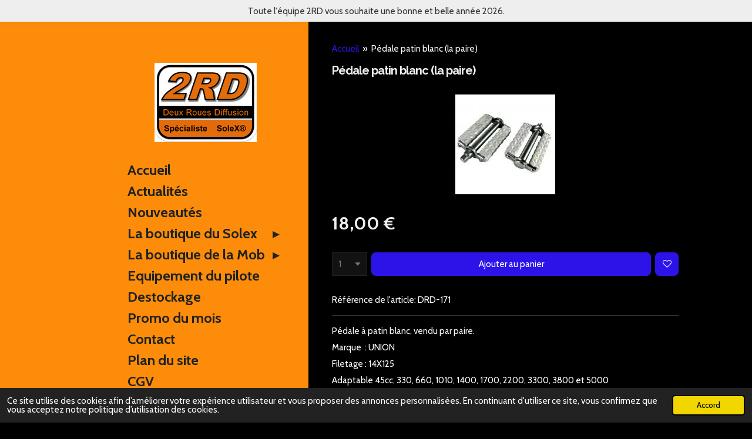

--- FILE ---
content_type: text/html; charset=UTF-8
request_url: https://www.deuxrouesdiffusion.fr/product/6901251/pedale-patin-blanc-la-paire
body_size: 13131
content:
<!DOCTYPE html>
<html lang="fr">
    <head>
        <meta http-equiv="Content-Type" content="text/html; charset=utf-8">
        <meta name="viewport" content="width=device-width, initial-scale=1.0, maximum-scale=5.0">
        <meta http-equiv="X-UA-Compatible" content="IE=edge">
        <link rel="canonical" href="https://www.deuxrouesdiffusion.fr/product/6901251/pedale-patin-blanc-la-paire">
        <link rel="sitemap" type="application/xml" href="https://www.deuxrouesdiffusion.fr/sitemap.xml">
        <meta property="og:title" content="Pédale patin blanc (la paire) | Deux-roues Diffusion (2RD)">
        <meta property="og:url" content="https://www.deuxrouesdiffusion.fr/product/6901251/pedale-patin-blanc-la-paire">
        <base href="https://www.deuxrouesdiffusion.fr/">
        <meta name="description" property="og:description" content="P&amp;eacute;dale &amp;agrave; patin blanc, vendu par paire.
Marque&amp;nbsp; : UNION
Filetage : 14X125
Adaptable 45cc, 330, 660, 1010, 1400, 1700, 2200, 3300, 3800 et 5000">
                <script nonce="3b880cc328389118641bab41871d36be">
            
            window.JOUWWEB = window.JOUWWEB || {};
            window.JOUWWEB.application = window.JOUWWEB.application || {};
            window.JOUWWEB.application = {"backends":[{"domain":"jouwweb.nl","freeDomain":"jouwweb.site"},{"domain":"webador.com","freeDomain":"webadorsite.com"},{"domain":"webador.de","freeDomain":"webadorsite.com"},{"domain":"webador.fr","freeDomain":"webadorsite.com"},{"domain":"webador.es","freeDomain":"webadorsite.com"},{"domain":"webador.it","freeDomain":"webadorsite.com"},{"domain":"jouwweb.be","freeDomain":"jouwweb.site"},{"domain":"webador.ie","freeDomain":"webadorsite.com"},{"domain":"webador.co.uk","freeDomain":"webadorsite.com"},{"domain":"webador.at","freeDomain":"webadorsite.com"},{"domain":"webador.be","freeDomain":"webadorsite.com"},{"domain":"webador.ch","freeDomain":"webadorsite.com"},{"domain":"webador.ch","freeDomain":"webadorsite.com"},{"domain":"webador.mx","freeDomain":"webadorsite.com"},{"domain":"webador.com","freeDomain":"webadorsite.com"},{"domain":"webador.dk","freeDomain":"webadorsite.com"},{"domain":"webador.se","freeDomain":"webadorsite.com"},{"domain":"webador.no","freeDomain":"webadorsite.com"},{"domain":"webador.fi","freeDomain":"webadorsite.com"},{"domain":"webador.ca","freeDomain":"webadorsite.com"},{"domain":"webador.ca","freeDomain":"webadorsite.com"},{"domain":"webador.pl","freeDomain":"webadorsite.com"},{"domain":"webador.com.au","freeDomain":"webadorsite.com"},{"domain":"webador.nz","freeDomain":"webadorsite.com"}],"editorLocale":"fr-FR","editorTimezone":"Europe\/Paris","editorLanguage":"fr","analytics4TrackingId":"G-E6PZPGE4QM","analyticsDimensions":[],"backendDomain":"www.webador.fr","backendShortDomain":"webador.fr","backendKey":"webador-fr","freeWebsiteDomain":"webadorsite.com","noSsl":false,"build":{"reference":"202811d"},"linkHostnames":["www.jouwweb.nl","www.webador.com","www.webador.de","www.webador.fr","www.webador.es","www.webador.it","www.jouwweb.be","www.webador.ie","www.webador.co.uk","www.webador.at","www.webador.be","www.webador.ch","fr.webador.ch","www.webador.mx","es.webador.com","www.webador.dk","www.webador.se","www.webador.no","www.webador.fi","www.webador.ca","fr.webador.ca","www.webador.pl","www.webador.com.au","www.webador.nz"],"assetsUrl":"https:\/\/assets.jwwb.nl","loginUrl":"https:\/\/www.webador.fr\/connexion","publishUrl":"https:\/\/www.webador.fr\/v2\/website\/2302663\/publish-proxy","adminUserOrIp":false,"pricing":{"plans":{"lite":{"amount":"700","currency":"EUR"},"pro":{"amount":"1200","currency":"EUR"},"business":{"amount":"2400","currency":"EUR"}},"yearlyDiscount":{"price":{"amount":"0","currency":"EUR"},"ratio":0,"percent":"0\u00a0%","discountPrice":{"amount":"0","currency":"EUR"},"termPricePerMonth":{"amount":"0","currency":"EUR"},"termPricePerYear":{"amount":"0","currency":"EUR"}}},"hcUrl":{"add-product-variants":"https:\/\/help.webador.com\/hc\/fr\/articles\/29426751649809","basic-vs-advanced-shipping":"https:\/\/help.webador.com\/hc\/fr\/articles\/29426731685777","html-in-head":"https:\/\/help.webador.com\/hc\/fr\/articles\/29426689990033","link-domain-name":"https:\/\/help.webador.com\/hc\/fr\/articles\/29426688803345","optimize-for-mobile":"https:\/\/help.webador.com\/hc\/fr\/articles\/29426707033617","seo":"https:\/\/help.webador.com\/hc\/fr\/categories\/29387178511377","transfer-domain-name":"https:\/\/help.webador.com\/hc\/fr\/articles\/29426715688209","website-not-secure":"https:\/\/help.webador.com\/hc\/fr\/articles\/29426706659729"}};
            window.JOUWWEB.brand = {"type":"webador","name":"Webador","domain":"Webador.fr","supportEmail":"support@webador.fr"};
                    
                window.JOUWWEB = window.JOUWWEB || {};
                window.JOUWWEB.websiteRendering = {"locale":"fr-FR","timezone":"Europe\/Paris","routes":{"api\/upload\/product-field":"\/_api\/upload\/product-field","checkout\/cart":"\/cart","payment":"\/complete-order\/:publicOrderId","payment\/forward":"\/complete-order\/:publicOrderId\/forward","public-order":"\/order\/:publicOrderId","checkout\/authorize":"\/cart\/authorize\/:gateway","wishlist":"\/wishlist"}};
                                                    window.JOUWWEB.website = {"id":2302663,"locale":"fr-FR","enabled":true,"title":"Deux-roues Diffusion (2RD)","hasTitle":true,"roleOfLoggedInUser":null,"ownerLocale":"fr-FR","plan":"business","freeWebsiteDomain":"webadorsite.com","backendKey":"webador-fr","currency":"EUR","defaultLocale":"fr-FR","url":"https:\/\/www.deuxrouesdiffusion.fr\/","homepageSegmentId":8943653,"category":"webshop","isOffline":false,"isPublished":true,"locales":["fr-FR"],"allowed":{"ads":false,"credits":true,"externalLinks":true,"slideshow":true,"customDefaultSlideshow":true,"hostedAlbums":true,"moderators":true,"mailboxQuota":10,"statisticsVisitors":true,"statisticsDetailed":true,"statisticsMonths":-1,"favicon":true,"password":true,"freeDomains":0,"freeMailAccounts":1,"canUseLanguages":false,"fileUpload":true,"legacyFontSize":false,"webshop":true,"products":-1,"imageText":false,"search":true,"audioUpload":true,"videoUpload":5000,"allowDangerousForms":false,"allowHtmlCode":true,"mobileBar":true,"sidebar":false,"poll":false,"allowCustomForms":true,"allowBusinessListing":true,"allowCustomAnalytics":true,"allowAccountingLink":true,"digitalProducts":true,"sitemapElement":true},"mobileBar":{"enabled":true,"theme":"accent","email":{"active":true,"value":"deuxrouesdiffusion@gmail.com"},"location":{"active":true,"value":"16 La Brosse, Gouzon"},"phone":{"active":true,"value":"+33661056372"},"whatsapp":{"active":false},"social":{"active":false,"network":"facebook"}},"webshop":{"enabled":true,"currency":"EUR","taxEnabled":true,"taxInclusive":true,"vatDisclaimerVisible":false,"orderNotice":null,"orderConfirmation":null,"freeShipping":true,"freeShippingAmount":"149.00","shippingDisclaimerVisible":false,"pickupAllowed":true,"couponAllowed":true,"detailsPageAvailable":true,"socialMediaVisible":true,"termsPage":8959768,"termsPageUrl":"\/cgv","extraTerms":null,"pricingVisible":true,"orderButtonVisible":true,"shippingAdvanced":true,"shippingAdvancedBackEnd":true,"soldOutVisible":true,"backInStockNotificationEnabled":true,"canAddProducts":true,"nextOrderNumber":20260052,"allowedServicePoints":["chronopost"],"sendcloudConfigured":true,"sendcloudFallbackPublicKey":"a3d50033a59b4a598f1d7ce7e72aafdf","taxExemptionAllowed":false,"invoiceComment":"Inscrit au RCS de Gu\u00e9ret sous le num\u00e9ro 530 488 626","emptyCartVisible":true,"minimumOrderPrice":null,"productNumbersEnabled":true,"wishlistEnabled":true,"hideTaxOnCart":false},"isTreatedAsWebshop":true};                            window.JOUWWEB.cart = {"products":[],"coupon":null,"shippingCountryCode":null,"shippingChoice":null,"breakdown":[]};                            window.JOUWWEB.scripts = ["website-rendering\/webshop"];                        window.parent.JOUWWEB.colorPalette = window.JOUWWEB.colorPalette;
        </script>
                <title>Pédale patin blanc (la paire) | Deux-roues Diffusion (2RD)</title>
                                            <link href="https://primary.jwwb.nl/public/n/e/d/temp-rpqmgrlybakdpzeopmgt/touch-icon-iphone.png?bust=1643581670" rel="apple-touch-icon" sizes="60x60">                                                <link href="https://primary.jwwb.nl/public/n/e/d/temp-rpqmgrlybakdpzeopmgt/touch-icon-ipad.png?bust=1643581670" rel="apple-touch-icon" sizes="76x76">                                                <link href="https://primary.jwwb.nl/public/n/e/d/temp-rpqmgrlybakdpzeopmgt/touch-icon-iphone-retina.png?bust=1643581670" rel="apple-touch-icon" sizes="120x120">                                                <link href="https://primary.jwwb.nl/public/n/e/d/temp-rpqmgrlybakdpzeopmgt/touch-icon-ipad-retina.png?bust=1643581670" rel="apple-touch-icon" sizes="152x152">                                                <link href="https://primary.jwwb.nl/public/n/e/d/temp-rpqmgrlybakdpzeopmgt/favicon.png?bust=1643581670" rel="shortcut icon">                                                <link href="https://primary.jwwb.nl/public/n/e/d/temp-rpqmgrlybakdpzeopmgt/favicon.png?bust=1643581670" rel="icon">                                        <meta property="og:image" content="https&#x3A;&#x2F;&#x2F;primary.jwwb.nl&#x2F;public&#x2F;n&#x2F;e&#x2F;d&#x2F;temp-rpqmgrlybakdpzeopmgt&#x2F;wnrqip&#x2F;drd-171.jpg">
                                    <meta name="twitter:card" content="summary_large_image">
                        <meta property="twitter:image" content="https&#x3A;&#x2F;&#x2F;primary.jwwb.nl&#x2F;public&#x2F;n&#x2F;e&#x2F;d&#x2F;temp-rpqmgrlybakdpzeopmgt&#x2F;wnrqip&#x2F;drd-171.jpg">
                                                    <script src="https://www.googletagmanager.com/gtag/js?id=G-Y6HNF9X71E" nonce="3b880cc328389118641bab41871d36be" data-turbo-track="reload" async></script>
<script src="https://plausible.io/js/script.manual.js" nonce="3b880cc328389118641bab41871d36be" data-turbo-track="reload" defer data-domain="shard13.jouwweb.nl"></script>
<link rel="stylesheet" type="text/css" href="https://gfonts.jwwb.nl/css?display=fallback&amp;family=Cabin%3A400%2C700%2C400italic%2C700italic%7CRaleway%3A400%2C700%2C400italic%2C700italic" nonce="3b880cc328389118641bab41871d36be" data-turbo-track="dynamic">
<script src="https://assets.jwwb.nl/assets/build/website-rendering/fr-FR.js?bust=d22e184a4e9021e41ae8" nonce="3b880cc328389118641bab41871d36be" data-turbo-track="reload" defer></script>
<script src="https://assets.jwwb.nl/assets/website-rendering/runtime.e9aaeab0c631cbd69aaa.js?bust=0df1501923f96b249330" nonce="3b880cc328389118641bab41871d36be" data-turbo-track="reload" defer></script>
<script src="https://assets.jwwb.nl/assets/website-rendering/103.3d75ec3708e54af67f50.js?bust=cb0aa3c978e146edbd0d" nonce="3b880cc328389118641bab41871d36be" data-turbo-track="reload" defer></script>
<script src="https://assets.jwwb.nl/assets/website-rendering/main.f656389ec507dc20f0cb.js?bust=d20d7cd648ba41ec2448" nonce="3b880cc328389118641bab41871d36be" data-turbo-track="reload" defer></script>
<link rel="preload" href="https://assets.jwwb.nl/assets/website-rendering/styles.e258e1c0caffe3e22b8c.css?bust=00dff845dced716b5f3e" as="style">
<link rel="preload" href="https://assets.jwwb.nl/assets/website-rendering/fonts/icons-website-rendering/font/website-rendering.woff2?bust=bd2797014f9452dadc8e" as="font" crossorigin>
<link rel="preconnect" href="https://gfonts.jwwb.nl">
<link rel="stylesheet" type="text/css" href="https://assets.jwwb.nl/assets/website-rendering/styles.e258e1c0caffe3e22b8c.css?bust=00dff845dced716b5f3e" nonce="3b880cc328389118641bab41871d36be" data-turbo-track="dynamic">
<link rel="preconnect" href="https://assets.jwwb.nl">
<link rel="preconnect" href="https://www.google-analytics.com">
<link rel="stylesheet" type="text/css" href="https://primary.jwwb.nl/public/n/e/d/temp-rpqmgrlybakdpzeopmgt/style.css?bust=1768823966" nonce="3b880cc328389118641bab41871d36be" data-turbo-track="dynamic">    </head>
    <body
        id="top"
        class="jw-is-no-slideshow jw-strips--align-left jw-header-is-image jw-is-segment-product jw-is-frontend jw-is-no-sidebar jw-is-messagebar jw-is-no-touch-device jw-is-no-mobile"
                                    data-jouwweb-page="6901251"
                                                data-jouwweb-segment-id="6901251"
                                                data-jouwweb-segment-type="product"
                                                data-template-threshold="960"
                                                data-template-name="dj&#x7C;portfolio"
                            itemscope
        itemtype="https://schema.org/Product"
    >
                                    <meta itemprop="url" content="https://www.deuxrouesdiffusion.fr/product/6901251/pedale-patin-blanc-la-paire">
        <a href="#main-content" class="jw-skip-link">
            Passer au contenu principal        </a>
        <div class="jw-background"></div>
        <div class="jw-body">
            <div class="jw-mobile-menu jw-mobile-is-logo js-mobile-menu">
            <button
            type="button"
            class="jw-mobile-menu__button jw-mobile-toggle"
            aria-label="Afficher/Masquer le menu"
        >
            <span class="jw-icon-burger"></span>
        </button>
        <div class="jw-mobile-header jw-mobile-header--image">
        <a            class="jw-mobile-header-content"
                            href="/"
                        >
                            <img class="jw-mobile-logo jw-mobile-logo--square" src="https://primary.jwwb.nl/public/n/e/d/temp-rpqmgrlybakdpzeopmgt/ca0mwg/image-66.png?enable-io=true&amp;enable=upscale&amp;height=70" srcset="https://primary.jwwb.nl/public/n/e/d/temp-rpqmgrlybakdpzeopmgt/ca0mwg/image-66.png?enable-io=true&amp;enable=upscale&amp;height=70 1x, https://primary.jwwb.nl/public/n/e/d/temp-rpqmgrlybakdpzeopmgt/ca0mwg/image-66.png?enable-io=true&amp;enable=upscale&amp;height=140&amp;quality=70 2x" alt="Deux-roues Diffusion (2RD)" title="Deux-roues Diffusion (2RD)">                                </a>
    </div>

        <a
        href="/cart"
        class="jw-mobile-menu__button jw-mobile-header-cart"
        aria-label="Voir le panier"
    >
        <span class="jw-icon-badge-wrapper">
            <span class="website-rendering-icon-basket" aria-hidden="true"></span>
            <span class="jw-icon-badge hidden" aria-hidden="true"></span>
        </span>
    </a>
    
    </div>
    <div class="jw-mobile-menu-search jw-mobile-menu-search--hidden">
        <form
            action="/search"
            method="get"
            class="jw-mobile-menu-search__box"
        >
            <input
                type="text"
                name="q"
                value=""
                placeholder="Recherche en cours..."
                class="jw-mobile-menu-search__input"
                aria-label="Rechercher"
            >
            <button type="submit" class="jw-btn jw-btn--style-flat jw-mobile-menu-search__button" aria-label="Rechercher">
                <span class="website-rendering-icon-search" aria-hidden="true"></span>
            </button>
            <button type="button" class="jw-btn jw-btn--style-flat jw-mobile-menu-search__button js-cancel-search" aria-label="Annuler la recherche">
                <span class="website-rendering-icon-cancel" aria-hidden="true"></span>
            </button>
        </form>
    </div>
            <div class="message-bar message-bar--light"><div class="message-bar__container"><p class="message-bar-text">Toute l&#039;équipe 2RD vous souhaite une bonne et belle année 2026.</p></div></div><div class="content-root">
    <div class="right">
        <div class="right-content">
            <div class="slider-wrapper jw-slideshow-toggle">
                            </div>
            
<main id="main-content" class="block-content">
    <div data-section-name="content" class="jw-section jw-section-content jw-responsive lt600 lt640 lt800">
        <div class="jw-strip jw-strip--default jw-strip--style-color jw-strip--primary jw-strip--color-default jw-strip--padding-start"><div class="jw-strip__content-container"><div class="jw-strip__content jw-responsive lt600 lt640 lt800">    
                        <nav class="jw-breadcrumbs" aria-label="Fil d&#039;Ariane"><ol><li><a href="/" class="jw-breadcrumbs__link">Accueil</a></li><li><span class="jw-breadcrumbs__separator" aria-hidden="true">&raquo;</span><a href="/product/6901251/pedale-patin-blanc-la-paire" class="jw-breadcrumbs__link jw-breadcrumbs__link--current" aria-current="page">Pédale patin blanc (la paire)</a></li></ol></nav>    <div
        class="product-page js-product-container"
        data-webshop-product="&#x7B;&quot;id&quot;&#x3A;6901251,&quot;title&quot;&#x3A;&quot;P&#x5C;u00e9dale&#x20;patin&#x20;blanc&#x20;&#x28;la&#x20;paire&#x29;&quot;,&quot;url&quot;&#x3A;&quot;&#x5C;&#x2F;product&#x5C;&#x2F;6901251&#x5C;&#x2F;pedale-patin-blanc-la-paire&quot;,&quot;variants&quot;&#x3A;&#x5B;&#x7B;&quot;id&quot;&#x3A;23343536,&quot;stock&quot;&#x3A;4,&quot;limited&quot;&#x3A;true,&quot;propertyValueIds&quot;&#x3A;&#x5B;&#x5D;,&quot;productNumber&quot;&#x3A;&quot;DRD-171&quot;&#x7D;&#x5D;,&quot;image&quot;&#x3A;&#x7B;&quot;id&quot;&#x3A;57383732,&quot;url&quot;&#x3A;&quot;https&#x3A;&#x5C;&#x2F;&#x5C;&#x2F;primary.jwwb.nl&#x5C;&#x2F;public&#x5C;&#x2F;n&#x5C;&#x2F;e&#x5C;&#x2F;d&#x5C;&#x2F;temp-rpqmgrlybakdpzeopmgt&#x5C;&#x2F;drd-171.jpg&quot;,&quot;width&quot;&#x3A;170,&quot;height&quot;&#x3A;170&#x7D;&#x7D;"
        data-is-detail-view="1"
    >
                <div class="product-page__top">
            <h1 class="product-page__heading" itemprop="name">
                Pédale patin blanc (la paire)            </h1>
                                        <meta itemprop="productID" content="DRD-171">
                    </div>
                                <div class="product-page__image-container">
                <div
                    class="image-gallery image-gallery--single-item"
                    role="group"
                    aria-roledescription="carousel"
                    aria-label="Images du produit"
                >
                    <div class="image-gallery__main">
                        <div
                            class="image-gallery__slides"
                            aria-live="polite"
                            aria-atomic="false"
                        >
                                                                                            <div
                                    class="image-gallery__slide-container"
                                    role="group"
                                    aria-roledescription="slide"
                                    aria-hidden="false"
                                    aria-label="1 sur 1"
                                >
                                    <a
                                        class="image-gallery__slide-item"
                                        href="https://primary.jwwb.nl/public/n/e/d/temp-rpqmgrlybakdpzeopmgt/wnrqip/drd-171.jpg"
                                        data-width="170"
                                        data-height="170"
                                        data-image-id="57383732"
                                        tabindex="0"
                                    >
                                        <div class="image-gallery__slide-image">
                                            <img
                                                                                                    itemprop="image"
                                                    alt="P&#xE9;dale&#x20;patin&#x20;blanc&#x20;&#x28;la&#x20;paire&#x29;"
                                                                                                src="https://primary.jwwb.nl/public/n/e/d/temp-rpqmgrlybakdpzeopmgt/drd-171.jpg?enable-io=true&enable=upscale&width=600"
                                                srcset="https://primary.jwwb.nl/public/n/e/d/temp-rpqmgrlybakdpzeopmgt/wnrqip/drd-171.jpg?enable-io=true&width=170 170w"
                                                sizes="(min-width: 960px) 50vw, 100vw"
                                                width="170"
                                                height="170"
                                            >
                                        </div>
                                    </a>
                                </div>
                                                    </div>
                        <div class="image-gallery__controls">
                            <button
                                type="button"
                                class="image-gallery__control image-gallery__control--prev image-gallery__control--disabled"
                                aria-label="Image précédente"
                            >
                                <span class="website-rendering-icon-left-open-big"></span>
                            </button>
                            <button
                                type="button"
                                class="image-gallery__control image-gallery__control--next image-gallery__control--disabled"
                                aria-label="Photo suivante"
                            >
                                <span class="website-rendering-icon-right-open-big"></span>
                            </button>
                        </div>
                    </div>
                                    </div>
            </div>
                <div class="product-page__container">
            <div itemprop="offers" itemscope itemtype="https://schema.org/Offer">
                                <meta itemprop="availability" content="https://schema.org/InStock">
                                                        <meta itemprop="price" content="18.00">
                    <meta itemprop="priceCurrency" content="EUR">
                    <div class="product-page__price-container">
                        <div class="product__price js-product-container__price">
                            <span class="product__price__price">18,00 €</span>
                        </div>
                        <div class="product__free-shipping-motivator js-product-container__free-shipping-motivator"></div>
                    </div>
                                            <meta itemprop="sku" content="DRD-171">
                        <meta itemprop="gtin" content="DRD-171">
                                                </div>
                                    <div class="product-page__button-container">
                                    <div
    class="product-quantity-input"
    data-max-shown-quantity="10"
    data-max-quantity="4"
    data-product-variant-id="23343536"
    data-removable="false"
    >
    <label>
        <span class="product-quantity-input__label">
            Quantité        </span>
        <input
            min="1"
            max="4"            value="1"
            class="jw-element-form-input-text product-quantity-input__input"
            type="number"
                    />
        <select
            class="jw-element-form-input-text product-quantity-input__select hidden"
                    >
        </select>
    </label>
    </div>
                                <button
    type="button"
    class="jw-btn product__add-to-cart js-product-container__button jw-btn--size-medium"
    title="Ajouter&#x20;au&#x20;panier"
        >
    <span>Ajouter au panier</span>
</button>
                
<button
    type="button"
    class="jw-btn jw-btn--icon-only product__add-to-wishlist js-product-container__wishlist-button jw-btn--size-medium"
    title="Ajouter&#x20;aux&#x20;favoris"
    aria-label="Ajouter&#x20;aux&#x20;favoris"
    >
    <span>
        <i class="js-product-container__add-to-wishlist_icon website-rendering-icon-heart-empty" aria-hidden="true"></i>
    </span>
</button>
            </div>
            <div class="product-page__button-notice hidden js-product-container__button-notice"></div>
                            <div class="product-page__number-container js-product-container__number-container">
                    <span class="product-page__number-label">Référence de l'article:</span>
                    <span class="product-page__number js-product-container__number">
                        DRD-171                    </span>
                </div>
            
                            <div class="product-page__description" itemprop="description">
                                        <p>P&eacute;dale &agrave; patin blanc, vendu par paire.</p>
<p>Marque&nbsp; : UNION</p>
<p>Filetage : 14X125</p>
<p>Adaptable 45cc, 330, 660, 1010, 1400, 1700, 2200, 3300, 3800 et 5000</p>                </div>
                                                    <div class="product-page__social">
                    <div
    id="jw-element-"
    data-jw-element-id=""
        class="jw-tree-node jw-element jw-social-share jw-node-is-first-child jw-node-is-last-child"
>
    <div class="jw-element-social-share" style="text-align: left">
    <div class="share-button-container share-button-container--buttons-mini share-button-container--align-left jw-element-content">
                                                                <a
                    class="share-button share-button--facebook jw-element-social-share-button jw-element-social-share-button-facebook "
                                            href=""
                        data-href-template="http://www.facebook.com/sharer/sharer.php?u=[url]"
                                                            rel="nofollow noopener noreferrer"
                    target="_blank"
                >
                    <span class="share-button__icon website-rendering-icon-facebook"></span>
                    <span class="share-button__label">Partager</span>
                </a>
                                                                            <a
                    class="share-button share-button--twitter jw-element-social-share-button jw-element-social-share-button-twitter "
                                            href=""
                        data-href-template="http://x.com/intent/post?text=[url]"
                                                            rel="nofollow noopener noreferrer"
                    target="_blank"
                >
                    <span class="share-button__icon website-rendering-icon-x-logo"></span>
                    <span class="share-button__label">Partager</span>
                </a>
                                                                            <a
                    class="share-button share-button--linkedin jw-element-social-share-button jw-element-social-share-button-linkedin "
                                            href=""
                        data-href-template="http://www.linkedin.com/shareArticle?mini=true&amp;url=[url]"
                                                            rel="nofollow noopener noreferrer"
                    target="_blank"
                >
                    <span class="share-button__icon website-rendering-icon-linkedin"></span>
                    <span class="share-button__label">Partager</span>
                </a>
                                                                                        <a
                    class="share-button share-button--whatsapp jw-element-social-share-button jw-element-social-share-button-whatsapp  share-button--mobile-only"
                                            href=""
                        data-href-template="whatsapp://send?text=[url]"
                                                            rel="nofollow noopener noreferrer"
                    target="_blank"
                >
                    <span class="share-button__icon website-rendering-icon-whatsapp"></span>
                    <span class="share-button__label">Partager</span>
                </a>
                                    </div>
    </div>
</div>                </div>
                    </div>
    </div>

    </div></div></div>
<div class="product-page__content">
    <div
    id="jw-element-155268309"
    data-jw-element-id="155268309"
        class="jw-tree-node jw-element jw-strip-root jw-tree-container jw-node-is-first-child jw-node-is-last-child"
>
    <div
    id="jw-element-351435842"
    data-jw-element-id="351435842"
        class="jw-tree-node jw-element jw-strip jw-tree-container jw-tree-container--empty jw-strip--default jw-strip--style-color jw-strip--color-default jw-strip--padding-both jw-node-is-first-child jw-strip--primary jw-node-is-last-child"
>
    <div class="jw-strip__content-container"><div class="jw-strip__content jw-responsive lt600 lt640 lt800"></div></div></div></div></div>
            </div>
</main>
            <footer class="block-footer">
    <div
        data-section-name="footer"
        class="jw-section jw-section-footer jw-responsive lt640 lt800"
    >
                <div class="jw-strip jw-strip--default jw-strip--style-color jw-strip--primary jw-strip--color-default jw-strip--padding-both"><div class="jw-strip__content-container"><div class="jw-strip__content jw-responsive lt640 lt800">            <div
    id="jw-element-149423732"
    data-jw-element-id="149423732"
        class="jw-tree-node jw-element jw-simple-root jw-tree-container jw-node-is-first-child jw-node-is-last-child"
>
    <div
    id="jw-element-149418096"
    data-jw-element-id="149418096"
        class="jw-tree-node jw-element jw-image-text jw-node-is-first-child jw-node-is-last-child"
>
    <div class="jw-element-imagetext-text">
            <p class="jw-text-small" style="text-align: center;"><strong>Les marques Solex, V&eacute;losolex et Solexine sont d&eacute;pos&eacute;es par la soci&eacute;t&eacute; Sinbar. Le site internet deuxrouesdi</strong><strong>ffusion.fr n&rsquo;a aucun lien juridique ou commerciale avec l&rsquo;entreprise Sinbar (groupe REBIRTH)</strong></p>    </div>
</div></div>                            <div class="jw-credits clear">
                    <div class="jw-credits-owner">
                        <div id="jw-footer-text">
                            <div class="jw-footer-text-content">
                                <span style="font-size: 85%;">&copy; 2024 Deux-roues Diffusion</span>                            </div>
                        </div>
                    </div>
                    <div class="jw-credits-right">
                                                <div id="jw-credits-tool">
    <small>
        Propulsé par <a href="https://www.webador.fr" rel="">Webador</a>    </small>
</div>
                    </div>
                </div>
                    </div></div></div>    </div>
</footer>
        </div>
    </div>
    <div class="left">
        <div class="left-content simple-brick-max-width-sidebar">
            <div class="logo-wrapper js-topbar-content-container">
                <div class="clear">
                    <div class="jw-header-logo">
            <div
    id="jw-header-image-container"
    class="jw-header jw-header-image jw-header-image-toggle"
    style="flex-basis: 174px; max-width: 174px; flex-shrink: 1;"
>
            <a href="/">
        <img id="jw-header-image" data-image-id="81336229" srcset="https://primary.jwwb.nl/public/n/e/d/temp-rpqmgrlybakdpzeopmgt/ca0mwg/image-66.png?enable-io=true&amp;width=174 174w, https://primary.jwwb.nl/public/n/e/d/temp-rpqmgrlybakdpzeopmgt/ca0mwg/image-66.png?enable-io=true&amp;width=348 348w" class="jw-header-image" title="Deux-roues Diffusion (2RD)" style="" sizes="174px" width="174" height="135" intrinsicsize="174.00 x 135.00" alt="Deux-roues Diffusion (2RD)">                </a>
    </div>
        <div
    class="jw-header jw-header-title-container jw-header-text jw-header-text-toggle"
    data-stylable="true"
>
    <a        id="jw-header-title"
        class="jw-header-title"
                    href="/"
            >
        Deux-roues Diffusion (2RD)    </a>
</div>
</div>
                </div>
                <div class="logo-seperator"></div>
            </div>
            <nav class="nav jw-menu-copy">
                <ul
    id="jw-menu"
    class="jw-menu jw-menu-vertical"
            >
            <li
    class="jw-menu-item jw-menu-is-active"
>
        <a        class="jw-menu-link js-active-menu-item"
        href="/"                                            data-page-link-id="8943653"
                            >
                <span class="">
            Accueil        </span>
            </a>
                </li>
            <li
    class="jw-menu-item"
>
        <a        class="jw-menu-link"
        href="/actualites"                                            data-page-link-id="8959846"
                            >
                <span class="">
            Actualités        </span>
            </a>
                </li>
            <li
    class="jw-menu-item"
>
        <a        class="jw-menu-link"
        href="/nouveautes"                                            data-page-link-id="9629373"
                            >
                <span class="">
            Nouveautés        </span>
            </a>
                </li>
            <li
    class="jw-menu-item jw-menu-has-submenu"
>
        <a        class="jw-menu-link"
        href="/la-boutique-du-solex"                                            data-page-link-id="8959853"
                            >
                <span class="">
            La boutique du Solex        </span>
                    <span class="jw-arrow jw-arrow-toplevel"></span>
            </a>
                    <ul
            class="jw-submenu"
                    >
                            <li
    class="jw-menu-item jw-menu-has-submenu"
>
        <a        class="jw-menu-link"
        href="/la-boutique-du-solex/moteur"                                            data-page-link-id="9005396"
                            >
                <span class="">
            Moteur        </span>
                    <span class="jw-arrow"></span>
            </a>
                    <ul
            class="jw-submenu"
                    >
                            <li
    class="jw-menu-item"
>
        <a        class="jw-menu-link"
        href="/la-boutique-du-solex/moteur/alimentation-carburation"                                            data-page-link-id="9013616"
                            >
                <span class="">
            Alimentation / carburation        </span>
            </a>
                </li>
                            <li
    class="jw-menu-item"
>
        <a        class="jw-menu-link"
        href="/la-boutique-du-solex/moteur/allumage"                                            data-page-link-id="9005417"
                            >
                <span class="">
            Allumage        </span>
            </a>
                </li>
                            <li
    class="jw-menu-item"
>
        <a        class="jw-menu-link"
        href="/la-boutique-du-solex/moteur/bas-moteur"                                            data-page-link-id="9005428"
                            >
                <span class="">
            Bas-moteur        </span>
            </a>
                </li>
                            <li
    class="jw-menu-item"
>
        <a        class="jw-menu-link"
        href="/la-boutique-du-solex/moteur/haut-moteur"                                            data-page-link-id="9005424"
                            >
                <span class="">
            Haut-moteur        </span>
            </a>
                </li>
                            <li
    class="jw-menu-item"
>
        <a        class="jw-menu-link"
        href="/la-boutique-du-solex/moteur/transmission"                                            data-page-link-id="32907522"
                            >
                <span class="">
            Transmission        </span>
            </a>
                </li>
                            <li
    class="jw-menu-item"
>
        <a        class="jw-menu-link"
        href="/la-boutique-du-solex/moteur/echappement"                                            data-page-link-id="9013686"
                            >
                <span class="">
            Echappement        </span>
            </a>
                </li>
                            <li
    class="jw-menu-item"
>
        <a        class="jw-menu-link"
        href="/la-boutique-du-solex/moteur/joints-filtres-roulements"                                            data-page-link-id="9005413"
                            >
                <span class="">
            Joints / filtres / roulements        </span>
            </a>
                </li>
                    </ul>
        </li>
                            <li
    class="jw-menu-item jw-menu-has-submenu"
>
        <a        class="jw-menu-link"
        href="/la-boutique-du-solex/cadre"                                            data-page-link-id="8959948"
                            >
                <span class="">
            Cadre        </span>
                    <span class="jw-arrow"></span>
            </a>
                    <ul
            class="jw-submenu"
                    >
                            <li
    class="jw-menu-item"
>
        <a        class="jw-menu-link"
        href="/la-boutique-du-solex/cadre/bavettes-et-plastiques-autres"                                            data-page-link-id="9013575"
                            >
                <span class="">
            Bavettes et plastiques autres        </span>
            </a>
                </li>
                            <li
    class="jw-menu-item"
>
        <a        class="jw-menu-link"
        href="/la-boutique-du-solex/cadre/carrosserie-et-pieces-metal"                                            data-page-link-id="9052151"
                            >
                <span class="">
            Carrosserie et pièces métal        </span>
            </a>
                </li>
                            <li
    class="jw-menu-item"
>
        <a        class="jw-menu-link"
        href="/la-boutique-du-solex/cadre/eclairage-electricite"                                            data-page-link-id="9013568"
                            >
                <span class="">
            Eclairage / électricité        </span>
            </a>
                </li>
                            <li
    class="jw-menu-item"
>
        <a        class="jw-menu-link"
        href="/la-boutique-du-solex/cadre/freinage"                                            data-page-link-id="9013573"
                            >
                <span class="">
            Freinage        </span>
            </a>
                </li>
                            <li
    class="jw-menu-item"
>
        <a        class="jw-menu-link"
        href="/la-boutique-du-solex/cadre/poste-de-pilotage-pedalier-guidon-assise"                                            data-page-link-id="9013581"
                            >
                <span class="">
            Poste de pilotage ( pédalier, guidon, assise )        </span>
            </a>
                </li>
                            <li
    class="jw-menu-item"
>
        <a        class="jw-menu-link"
        href="/la-boutique-du-solex/cadre/roues-jantes"                                            data-page-link-id="14988958"
                            >
                <span class="">
            Roues / jantes        </span>
            </a>
                </li>
                    </ul>
        </li>
                            <li
    class="jw-menu-item jw-menu-has-submenu"
>
        <a        class="jw-menu-link"
        href="/la-boutique-du-solex/pneu-chambre-fond-de-jante"                                            data-page-link-id="23257593"
                            >
                <span class="">
            Pneu / Chambre / Fond de jante        </span>
                    <span class="jw-arrow"></span>
            </a>
                    <ul
            class="jw-submenu"
                    >
                            <li
    class="jw-menu-item"
>
        <a        class="jw-menu-link"
        href="/la-boutique-du-solex/pneu-chambre-fond-de-jante/pneus"                                            data-page-link-id="23257405"
                            >
                <span class="">
            Pneus        </span>
            </a>
                </li>
                            <li
    class="jw-menu-item"
>
        <a        class="jw-menu-link"
        href="/la-boutique-du-solex/pneu-chambre-fond-de-jante/chambres-a-air"                                            data-page-link-id="23257527"
                            >
                <span class="">
            Chambres à air        </span>
            </a>
                </li>
                            <li
    class="jw-menu-item"
>
        <a        class="jw-menu-link"
        href="/la-boutique-du-solex/pneu-chambre-fond-de-jante/fonds-de-jante"                                            data-page-link-id="23257566"
                            >
                <span class="">
            Fonds de jante        </span>
            </a>
                </li>
                            <li
    class="jw-menu-item"
>
        <a        class="jw-menu-link"
        href="/la-boutique-du-solex/pneu-chambre-fond-de-jante/les-pneus-en-lot-1"                                            data-page-link-id="25129430"
                            >
                <span class="">
            Les pneus en lot        </span>
            </a>
                </li>
                    </ul>
        </li>
                            <li
    class="jw-menu-item"
>
        <a        class="jw-menu-link"
        href="/la-boutique-du-solex/visserie"                                            data-page-link-id="22183932"
                            >
                <span class="">
            Visserie        </span>
            </a>
                </li>
                            <li
    class="jw-menu-item"
>
        <a        class="jw-menu-link"
        href="/la-boutique-du-solex/accessoires-autocollants"                                            data-page-link-id="8985333"
                            >
                <span class="">
            Accessoires / autocollants        </span>
            </a>
                </li>
                            <li
    class="jw-menu-item"
>
        <a        class="jw-menu-link"
        href="/la-boutique-du-solex/entretiens-lubrifiants"                                            data-page-link-id="9013554"
                            >
                <span class="">
            Entretiens / lubrifiants        </span>
            </a>
                </li>
                            <li
    class="jw-menu-item"
>
        <a        class="jw-menu-link"
        href="/la-boutique-du-solex/outillages"                                            data-page-link-id="8985329"
                            >
                <span class="">
            Outillages        </span>
            </a>
                </li>
                            <li
    class="jw-menu-item"
>
        <a        class="jw-menu-link"
        href="/la-boutique-du-solex/idees-cadeaux-produits-derives"                                            data-page-link-id="11559604"
                            >
                <span class="">
            Idées cadeaux / produits dérivés        </span>
            </a>
                </li>
                            <li
    class="jw-menu-item"
>
        <a        class="jw-menu-link"
        href="/la-boutique-du-solex/competition"                                            data-page-link-id="8985354"
                            >
                <span class="">
            Compétition        </span>
            </a>
                </li>
                    </ul>
        </li>
            <li
    class="jw-menu-item jw-menu-has-submenu"
>
        <a        class="jw-menu-link"
        href="/la-boutique-de-la-mob"                                            data-page-link-id="11065962"
                            >
                <span class="">
            La boutique de la Mob        </span>
                    <span class="jw-arrow jw-arrow-toplevel"></span>
            </a>
                    <ul
            class="jw-submenu"
                    >
                            <li
    class="jw-menu-item jw-menu-has-submenu"
>
        <a        class="jw-menu-link"
        href="/la-boutique-de-la-mob/pneus-chambres-fonds-de-jante"                                            data-page-link-id="13737624"
                            >
                <span class="">
            Pneus / chambres / fonds de jante        </span>
                    <span class="jw-arrow"></span>
            </a>
                    <ul
            class="jw-submenu"
                    >
                            <li
    class="jw-menu-item"
>
        <a        class="jw-menu-link"
        href="/la-boutique-de-la-mob/pneus-chambres-fonds-de-jante/pneus-1"                                            data-page-link-id="13737564"
                            >
                <span class="">
            Pneus        </span>
            </a>
                </li>
                            <li
    class="jw-menu-item"
>
        <a        class="jw-menu-link"
        href="/la-boutique-de-la-mob/pneus-chambres-fonds-de-jante/chambre-a-air"                                            data-page-link-id="13737572"
                            >
                <span class="">
            Chambre à air        </span>
            </a>
                </li>
                            <li
    class="jw-menu-item"
>
        <a        class="jw-menu-link"
        href="/la-boutique-de-la-mob/pneus-chambres-fonds-de-jante/fond-de-jante"                                            data-page-link-id="13737580"
                            >
                <span class="">
            Fond de jante        </span>
            </a>
                </li>
                    </ul>
        </li>
                            <li
    class="jw-menu-item"
>
        <a        class="jw-menu-link"
        href="/la-boutique-de-la-mob/entretiens-lubrifiants-1"                                            data-page-link-id="11065986"
                            >
                <span class="">
            Entretiens / lubrifiants        </span>
            </a>
                </li>
                            <li
    class="jw-menu-item"
>
        <a        class="jw-menu-link"
        href="/la-boutique-de-la-mob/outillage-mob"                                            data-page-link-id="27808139"
                            >
                <span class="">
            Outillage Mob        </span>
            </a>
                </li>
                            <li
    class="jw-menu-item jw-menu-has-submenu"
>
        <a        class="jw-menu-link"
        href="/la-boutique-de-la-mob/partie-moteur-mob"                                            data-page-link-id="11066029"
                            >
                <span class="">
            Partie moteur MOB        </span>
                    <span class="jw-arrow"></span>
            </a>
                    <ul
            class="jw-submenu"
                    >
                            <li
    class="jw-menu-item"
>
        <a        class="jw-menu-link"
        href="/la-boutique-de-la-mob/partie-moteur-mob/alimentation-carburation-1"                                            data-page-link-id="27814097"
                            >
                <span class="">
            Alimentation / Carburation        </span>
            </a>
                </li>
                            <li
    class="jw-menu-item"
>
        <a        class="jw-menu-link"
        href="/la-boutique-de-la-mob/partie-moteur-mob/allumages"                                            data-page-link-id="27813832"
                            >
                <span class="">
            Allumages        </span>
            </a>
                </li>
                            <li
    class="jw-menu-item"
>
        <a        class="jw-menu-link"
        href="/la-boutique-de-la-mob/partie-moteur-mob/joints-roulements"                                            data-page-link-id="16313522"
                            >
                <span class="">
            Joints / Roulements        </span>
            </a>
                </li>
                    </ul>
        </li>
                    </ul>
        </li>
            <li
    class="jw-menu-item"
>
        <a        class="jw-menu-link"
        href="/equipement-du-pilote"                                            data-page-link-id="29340338"
                            >
                <span class="">
            Equipement du pilote        </span>
            </a>
                </li>
            <li
    class="jw-menu-item"
>
        <a        class="jw-menu-link"
        href="/destockage"                                            data-page-link-id="12243399"
                            >
                <span class="">
            Destockage        </span>
            </a>
                </li>
            <li
    class="jw-menu-item"
>
        <a        class="jw-menu-link"
        href="/promo-du-mois"                                            data-page-link-id="10264346"
                            >
                <span class="">
            Promo du mois        </span>
            </a>
                </li>
            <li
    class="jw-menu-item"
>
        <a        class="jw-menu-link"
        href="/contact"                                            data-page-link-id="8959777"
                            >
                <span class="">
            Contact        </span>
            </a>
                </li>
            <li
    class="jw-menu-item"
>
        <a        class="jw-menu-link"
        href="/plan-du-site"                                            data-page-link-id="8960074"
                            >
                <span class="">
            Plan du site        </span>
            </a>
                </li>
            <li
    class="jw-menu-item"
>
        <a        class="jw-menu-link"
        href="/cgv"                                            data-page-link-id="8959768"
                            >
                <span class="">
            CGV        </span>
            </a>
                </li>
            <li
    class="jw-menu-item"
>
        <a        class="jw-menu-link"
        href="/mentions-legales"                                            data-page-link-id="8959838"
                            >
                <span class="">
            Mentions légales        </span>
            </a>
                </li>
            <li
    class="jw-menu-item"
>
        <a        class="jw-menu-link"
        href="/acces-pro"                                            data-page-link-id="11646541"
                            >
                <span class="">
            ACCES PRO        </span>
            </a>
                </li>
            <li
    class="jw-menu-item"
>
        <a        class="jw-menu-link jw-menu-link--icon"
        href="/account"                                                    >
                                <span class="website-rendering-icon-user"></span>
                            <span class="">
            Compte        </span>
            </a>
                </li>
            <li
    class="jw-menu-item jw-menu-search-item"
>
        <button        class="jw-menu-link jw-menu-link--icon jw-text-button"
                                                            >
                                <span class="website-rendering-icon-search"></span>
                            <span class="">
            Rechercher        </span>
            </button>
                
            <div class="jw-popover-container jw-popover-container--inline is-hidden">
                <div class="jw-popover-backdrop"></div>
                <div class="jw-popover">
                    <div class="jw-popover__arrow"></div>
                    <div class="jw-popover__content jw-section-white">
                        <form  class="jw-search" action="/search" method="get">
                            
                            <input class="jw-search__input" type="text" name="q" value="" placeholder="Recherche en cours..." aria-label="Rechercher" >
                            <button class="jw-search__submit" type="submit" aria-label="Rechercher">
                                <span class="website-rendering-icon-search" aria-hidden="true"></span>
                            </button>
                        </form>
                    </div>
                </div>
            </div>
                        </li>
            <li
    class="jw-menu-item jw-menu-wishlist-item js-menu-wishlist-item jw-menu-wishlist-item--hidden"
>
        <a        class="jw-menu-link jw-menu-link--icon"
        href="/wishlist"                                                    >
                                    <span class="jw-icon-badge-wrapper">
                        <span class="website-rendering-icon-heart"></span>
                                            <span class="jw-icon-badge hidden">
                    0                </span>
                            <span class="">
            Liste des produits favoris        </span>
            </a>
                </li>
            <li
    class="jw-menu-item js-menu-cart-item "
>
        <a        class="jw-menu-link jw-menu-link--icon"
        href="/cart"                                                    >
                                    <span class="jw-icon-badge-wrapper">
                        <span class="website-rendering-icon-basket"></span>
                                            <span class="jw-icon-badge hidden">
                    0                </span>
                            <span class="">
            Panier        </span>
            </a>
                </li>
    
    </ul>

    <script nonce="3b880cc328389118641bab41871d36be" id="jw-mobile-menu-template" type="text/template">
        <ul id="jw-menu" class="jw-menu jw-menu-vertical jw-menu-spacing--mobile-bar">
                            <li
    class="jw-menu-item jw-menu-search-item"
>
                
                 <li class="jw-menu-item jw-mobile-menu-search-item">
                    <form class="jw-search" action="/search" method="get">
                        <input class="jw-search__input" type="text" name="q" value="" placeholder="Recherche en cours..." aria-label="Rechercher">
                        <button class="jw-search__submit" type="submit" aria-label="Rechercher">
                            <span class="website-rendering-icon-search" aria-hidden="true"></span>
                        </button>
                    </form>
                </li>
                        </li>
                            <li
    class="jw-menu-item jw-menu-is-active"
>
        <a        class="jw-menu-link js-active-menu-item"
        href="/"                                            data-page-link-id="8943653"
                            >
                <span class="">
            Accueil        </span>
            </a>
                </li>
                            <li
    class="jw-menu-item"
>
        <a        class="jw-menu-link"
        href="/actualites"                                            data-page-link-id="8959846"
                            >
                <span class="">
            Actualités        </span>
            </a>
                </li>
                            <li
    class="jw-menu-item"
>
        <a        class="jw-menu-link"
        href="/nouveautes"                                            data-page-link-id="9629373"
                            >
                <span class="">
            Nouveautés        </span>
            </a>
                </li>
                            <li
    class="jw-menu-item jw-menu-has-submenu"
>
        <a        class="jw-menu-link"
        href="/la-boutique-du-solex"                                            data-page-link-id="8959853"
                            >
                <span class="">
            La boutique du Solex        </span>
                    <span class="jw-arrow jw-arrow-toplevel"></span>
            </a>
                    <ul
            class="jw-submenu"
                    >
                            <li
    class="jw-menu-item jw-menu-has-submenu"
>
        <a        class="jw-menu-link"
        href="/la-boutique-du-solex/moteur"                                            data-page-link-id="9005396"
                            >
                <span class="">
            Moteur        </span>
                    <span class="jw-arrow"></span>
            </a>
                    <ul
            class="jw-submenu"
                    >
                            <li
    class="jw-menu-item"
>
        <a        class="jw-menu-link"
        href="/la-boutique-du-solex/moteur/alimentation-carburation"                                            data-page-link-id="9013616"
                            >
                <span class="">
            Alimentation / carburation        </span>
            </a>
                </li>
                            <li
    class="jw-menu-item"
>
        <a        class="jw-menu-link"
        href="/la-boutique-du-solex/moteur/allumage"                                            data-page-link-id="9005417"
                            >
                <span class="">
            Allumage        </span>
            </a>
                </li>
                            <li
    class="jw-menu-item"
>
        <a        class="jw-menu-link"
        href="/la-boutique-du-solex/moteur/bas-moteur"                                            data-page-link-id="9005428"
                            >
                <span class="">
            Bas-moteur        </span>
            </a>
                </li>
                            <li
    class="jw-menu-item"
>
        <a        class="jw-menu-link"
        href="/la-boutique-du-solex/moteur/haut-moteur"                                            data-page-link-id="9005424"
                            >
                <span class="">
            Haut-moteur        </span>
            </a>
                </li>
                            <li
    class="jw-menu-item"
>
        <a        class="jw-menu-link"
        href="/la-boutique-du-solex/moteur/transmission"                                            data-page-link-id="32907522"
                            >
                <span class="">
            Transmission        </span>
            </a>
                </li>
                            <li
    class="jw-menu-item"
>
        <a        class="jw-menu-link"
        href="/la-boutique-du-solex/moteur/echappement"                                            data-page-link-id="9013686"
                            >
                <span class="">
            Echappement        </span>
            </a>
                </li>
                            <li
    class="jw-menu-item"
>
        <a        class="jw-menu-link"
        href="/la-boutique-du-solex/moteur/joints-filtres-roulements"                                            data-page-link-id="9005413"
                            >
                <span class="">
            Joints / filtres / roulements        </span>
            </a>
                </li>
                    </ul>
        </li>
                            <li
    class="jw-menu-item jw-menu-has-submenu"
>
        <a        class="jw-menu-link"
        href="/la-boutique-du-solex/cadre"                                            data-page-link-id="8959948"
                            >
                <span class="">
            Cadre        </span>
                    <span class="jw-arrow"></span>
            </a>
                    <ul
            class="jw-submenu"
                    >
                            <li
    class="jw-menu-item"
>
        <a        class="jw-menu-link"
        href="/la-boutique-du-solex/cadre/bavettes-et-plastiques-autres"                                            data-page-link-id="9013575"
                            >
                <span class="">
            Bavettes et plastiques autres        </span>
            </a>
                </li>
                            <li
    class="jw-menu-item"
>
        <a        class="jw-menu-link"
        href="/la-boutique-du-solex/cadre/carrosserie-et-pieces-metal"                                            data-page-link-id="9052151"
                            >
                <span class="">
            Carrosserie et pièces métal        </span>
            </a>
                </li>
                            <li
    class="jw-menu-item"
>
        <a        class="jw-menu-link"
        href="/la-boutique-du-solex/cadre/eclairage-electricite"                                            data-page-link-id="9013568"
                            >
                <span class="">
            Eclairage / électricité        </span>
            </a>
                </li>
                            <li
    class="jw-menu-item"
>
        <a        class="jw-menu-link"
        href="/la-boutique-du-solex/cadre/freinage"                                            data-page-link-id="9013573"
                            >
                <span class="">
            Freinage        </span>
            </a>
                </li>
                            <li
    class="jw-menu-item"
>
        <a        class="jw-menu-link"
        href="/la-boutique-du-solex/cadre/poste-de-pilotage-pedalier-guidon-assise"                                            data-page-link-id="9013581"
                            >
                <span class="">
            Poste de pilotage ( pédalier, guidon, assise )        </span>
            </a>
                </li>
                            <li
    class="jw-menu-item"
>
        <a        class="jw-menu-link"
        href="/la-boutique-du-solex/cadre/roues-jantes"                                            data-page-link-id="14988958"
                            >
                <span class="">
            Roues / jantes        </span>
            </a>
                </li>
                    </ul>
        </li>
                            <li
    class="jw-menu-item jw-menu-has-submenu"
>
        <a        class="jw-menu-link"
        href="/la-boutique-du-solex/pneu-chambre-fond-de-jante"                                            data-page-link-id="23257593"
                            >
                <span class="">
            Pneu / Chambre / Fond de jante        </span>
                    <span class="jw-arrow"></span>
            </a>
                    <ul
            class="jw-submenu"
                    >
                            <li
    class="jw-menu-item"
>
        <a        class="jw-menu-link"
        href="/la-boutique-du-solex/pneu-chambre-fond-de-jante/pneus"                                            data-page-link-id="23257405"
                            >
                <span class="">
            Pneus        </span>
            </a>
                </li>
                            <li
    class="jw-menu-item"
>
        <a        class="jw-menu-link"
        href="/la-boutique-du-solex/pneu-chambre-fond-de-jante/chambres-a-air"                                            data-page-link-id="23257527"
                            >
                <span class="">
            Chambres à air        </span>
            </a>
                </li>
                            <li
    class="jw-menu-item"
>
        <a        class="jw-menu-link"
        href="/la-boutique-du-solex/pneu-chambre-fond-de-jante/fonds-de-jante"                                            data-page-link-id="23257566"
                            >
                <span class="">
            Fonds de jante        </span>
            </a>
                </li>
                            <li
    class="jw-menu-item"
>
        <a        class="jw-menu-link"
        href="/la-boutique-du-solex/pneu-chambre-fond-de-jante/les-pneus-en-lot-1"                                            data-page-link-id="25129430"
                            >
                <span class="">
            Les pneus en lot        </span>
            </a>
                </li>
                    </ul>
        </li>
                            <li
    class="jw-menu-item"
>
        <a        class="jw-menu-link"
        href="/la-boutique-du-solex/visserie"                                            data-page-link-id="22183932"
                            >
                <span class="">
            Visserie        </span>
            </a>
                </li>
                            <li
    class="jw-menu-item"
>
        <a        class="jw-menu-link"
        href="/la-boutique-du-solex/accessoires-autocollants"                                            data-page-link-id="8985333"
                            >
                <span class="">
            Accessoires / autocollants        </span>
            </a>
                </li>
                            <li
    class="jw-menu-item"
>
        <a        class="jw-menu-link"
        href="/la-boutique-du-solex/entretiens-lubrifiants"                                            data-page-link-id="9013554"
                            >
                <span class="">
            Entretiens / lubrifiants        </span>
            </a>
                </li>
                            <li
    class="jw-menu-item"
>
        <a        class="jw-menu-link"
        href="/la-boutique-du-solex/outillages"                                            data-page-link-id="8985329"
                            >
                <span class="">
            Outillages        </span>
            </a>
                </li>
                            <li
    class="jw-menu-item"
>
        <a        class="jw-menu-link"
        href="/la-boutique-du-solex/idees-cadeaux-produits-derives"                                            data-page-link-id="11559604"
                            >
                <span class="">
            Idées cadeaux / produits dérivés        </span>
            </a>
                </li>
                            <li
    class="jw-menu-item"
>
        <a        class="jw-menu-link"
        href="/la-boutique-du-solex/competition"                                            data-page-link-id="8985354"
                            >
                <span class="">
            Compétition        </span>
            </a>
                </li>
                    </ul>
        </li>
                            <li
    class="jw-menu-item jw-menu-has-submenu"
>
        <a        class="jw-menu-link"
        href="/la-boutique-de-la-mob"                                            data-page-link-id="11065962"
                            >
                <span class="">
            La boutique de la Mob        </span>
                    <span class="jw-arrow jw-arrow-toplevel"></span>
            </a>
                    <ul
            class="jw-submenu"
                    >
                            <li
    class="jw-menu-item jw-menu-has-submenu"
>
        <a        class="jw-menu-link"
        href="/la-boutique-de-la-mob/pneus-chambres-fonds-de-jante"                                            data-page-link-id="13737624"
                            >
                <span class="">
            Pneus / chambres / fonds de jante        </span>
                    <span class="jw-arrow"></span>
            </a>
                    <ul
            class="jw-submenu"
                    >
                            <li
    class="jw-menu-item"
>
        <a        class="jw-menu-link"
        href="/la-boutique-de-la-mob/pneus-chambres-fonds-de-jante/pneus-1"                                            data-page-link-id="13737564"
                            >
                <span class="">
            Pneus        </span>
            </a>
                </li>
                            <li
    class="jw-menu-item"
>
        <a        class="jw-menu-link"
        href="/la-boutique-de-la-mob/pneus-chambres-fonds-de-jante/chambre-a-air"                                            data-page-link-id="13737572"
                            >
                <span class="">
            Chambre à air        </span>
            </a>
                </li>
                            <li
    class="jw-menu-item"
>
        <a        class="jw-menu-link"
        href="/la-boutique-de-la-mob/pneus-chambres-fonds-de-jante/fond-de-jante"                                            data-page-link-id="13737580"
                            >
                <span class="">
            Fond de jante        </span>
            </a>
                </li>
                    </ul>
        </li>
                            <li
    class="jw-menu-item"
>
        <a        class="jw-menu-link"
        href="/la-boutique-de-la-mob/entretiens-lubrifiants-1"                                            data-page-link-id="11065986"
                            >
                <span class="">
            Entretiens / lubrifiants        </span>
            </a>
                </li>
                            <li
    class="jw-menu-item"
>
        <a        class="jw-menu-link"
        href="/la-boutique-de-la-mob/outillage-mob"                                            data-page-link-id="27808139"
                            >
                <span class="">
            Outillage Mob        </span>
            </a>
                </li>
                            <li
    class="jw-menu-item jw-menu-has-submenu"
>
        <a        class="jw-menu-link"
        href="/la-boutique-de-la-mob/partie-moteur-mob"                                            data-page-link-id="11066029"
                            >
                <span class="">
            Partie moteur MOB        </span>
                    <span class="jw-arrow"></span>
            </a>
                    <ul
            class="jw-submenu"
                    >
                            <li
    class="jw-menu-item"
>
        <a        class="jw-menu-link"
        href="/la-boutique-de-la-mob/partie-moteur-mob/alimentation-carburation-1"                                            data-page-link-id="27814097"
                            >
                <span class="">
            Alimentation / Carburation        </span>
            </a>
                </li>
                            <li
    class="jw-menu-item"
>
        <a        class="jw-menu-link"
        href="/la-boutique-de-la-mob/partie-moteur-mob/allumages"                                            data-page-link-id="27813832"
                            >
                <span class="">
            Allumages        </span>
            </a>
                </li>
                            <li
    class="jw-menu-item"
>
        <a        class="jw-menu-link"
        href="/la-boutique-de-la-mob/partie-moteur-mob/joints-roulements"                                            data-page-link-id="16313522"
                            >
                <span class="">
            Joints / Roulements        </span>
            </a>
                </li>
                    </ul>
        </li>
                    </ul>
        </li>
                            <li
    class="jw-menu-item"
>
        <a        class="jw-menu-link"
        href="/equipement-du-pilote"                                            data-page-link-id="29340338"
                            >
                <span class="">
            Equipement du pilote        </span>
            </a>
                </li>
                            <li
    class="jw-menu-item"
>
        <a        class="jw-menu-link"
        href="/destockage"                                            data-page-link-id="12243399"
                            >
                <span class="">
            Destockage        </span>
            </a>
                </li>
                            <li
    class="jw-menu-item"
>
        <a        class="jw-menu-link"
        href="/promo-du-mois"                                            data-page-link-id="10264346"
                            >
                <span class="">
            Promo du mois        </span>
            </a>
                </li>
                            <li
    class="jw-menu-item"
>
        <a        class="jw-menu-link"
        href="/contact"                                            data-page-link-id="8959777"
                            >
                <span class="">
            Contact        </span>
            </a>
                </li>
                            <li
    class="jw-menu-item"
>
        <a        class="jw-menu-link"
        href="/plan-du-site"                                            data-page-link-id="8960074"
                            >
                <span class="">
            Plan du site        </span>
            </a>
                </li>
                            <li
    class="jw-menu-item"
>
        <a        class="jw-menu-link"
        href="/cgv"                                            data-page-link-id="8959768"
                            >
                <span class="">
            CGV        </span>
            </a>
                </li>
                            <li
    class="jw-menu-item"
>
        <a        class="jw-menu-link"
        href="/mentions-legales"                                            data-page-link-id="8959838"
                            >
                <span class="">
            Mentions légales        </span>
            </a>
                </li>
                            <li
    class="jw-menu-item"
>
        <a        class="jw-menu-link"
        href="/acces-pro"                                            data-page-link-id="11646541"
                            >
                <span class="">
            ACCES PRO        </span>
            </a>
                </li>
                            <li
    class="jw-menu-item"
>
        <a        class="jw-menu-link jw-menu-link--icon"
        href="/account"                                                    >
                                <span class="website-rendering-icon-user"></span>
                            <span class="">
            Compte        </span>
            </a>
                </li>
                            <li
    class="jw-menu-item jw-menu-wishlist-item js-menu-wishlist-item jw-menu-wishlist-item--hidden"
>
        <a        class="jw-menu-link jw-menu-link--icon"
        href="/wishlist"                                                    >
                                    <span class="jw-icon-badge-wrapper">
                        <span class="website-rendering-icon-heart"></span>
                                            <span class="jw-icon-badge hidden">
                    0                </span>
                            <span class="">
            Liste des produits favoris        </span>
            </a>
                </li>
            
                    </ul>
    </script>
            </nav>
                    </div>
    </div>
</div>
            
<div class="jw-bottom-bar__container">
    </div>
<div class="jw-bottom-bar__spacer">
    </div>

            <div id="jw-variable-loaded" style="display: none;"></div>
            <div id="jw-variable-values" style="display: none;">
                                    <span data-jw-variable-key="background-color" class="jw-variable-value-background-color"></span>
                                    <span data-jw-variable-key="background" class="jw-variable-value-background"></span>
                                    <span data-jw-variable-key="font-family" class="jw-variable-value-font-family"></span>
                                    <span data-jw-variable-key="paragraph-color" class="jw-variable-value-paragraph-color"></span>
                                    <span data-jw-variable-key="paragraph-link-color" class="jw-variable-value-paragraph-link-color"></span>
                                    <span data-jw-variable-key="paragraph-font-size" class="jw-variable-value-paragraph-font-size"></span>
                                    <span data-jw-variable-key="heading-color" class="jw-variable-value-heading-color"></span>
                                    <span data-jw-variable-key="heading-link-color" class="jw-variable-value-heading-link-color"></span>
                                    <span data-jw-variable-key="heading-font-size" class="jw-variable-value-heading-font-size"></span>
                                    <span data-jw-variable-key="heading-font-family" class="jw-variable-value-heading-font-family"></span>
                                    <span data-jw-variable-key="menu-text-color" class="jw-variable-value-menu-text-color"></span>
                                    <span data-jw-variable-key="menu-text-link-color" class="jw-variable-value-menu-text-link-color"></span>
                                    <span data-jw-variable-key="menu-text-font-size" class="jw-variable-value-menu-text-font-size"></span>
                                    <span data-jw-variable-key="menu-font-family" class="jw-variable-value-menu-font-family"></span>
                                    <span data-jw-variable-key="menu-capitalize" class="jw-variable-value-menu-capitalize"></span>
                                    <span data-jw-variable-key="sidebar-text-color" class="jw-variable-value-sidebar-text-color"></span>
                                    <span data-jw-variable-key="sidebar-text-link-color" class="jw-variable-value-sidebar-text-link-color"></span>
                                    <span data-jw-variable-key="sidebar-text-font-size" class="jw-variable-value-sidebar-text-font-size"></span>
                                    <span data-jw-variable-key="sidebar-heading-color" class="jw-variable-value-sidebar-heading-color"></span>
                                    <span data-jw-variable-key="sidebar-heading-link-color" class="jw-variable-value-sidebar-heading-link-color"></span>
                                    <span data-jw-variable-key="sidebar-heading-font-size" class="jw-variable-value-sidebar-heading-font-size"></span>
                                    <span data-jw-variable-key="sidebar-color" class="jw-variable-value-sidebar-color"></span>
                                    <span data-jw-variable-key="accent-color" class="jw-variable-value-accent-color"></span>
                            </div>
        </div>
                            <script nonce="3b880cc328389118641bab41871d36be" type="application/ld+json">[{"@context":"https:\/\/schema.org","@type":"Organization","url":"https:\/\/www.deuxrouesdiffusion.fr\/","name":"Deux-roues Diffusion (2RD)","logo":{"@type":"ImageObject","url":"https:\/\/primary.jwwb.nl\/public\/n\/e\/d\/temp-rpqmgrlybakdpzeopmgt\/ca0mwg\/image-66.png?enable-io=true&enable=upscale&height=60","width":78,"height":60},"email":"deuxrouesdiffusion@gmail.com","telephone":"+33661056372"}]</script>
                <script nonce="3b880cc328389118641bab41871d36be">window.JOUWWEB = window.JOUWWEB || {}; window.JOUWWEB.experiment = {"enrollments":{},"defaults":{"only-annual-discount-restart":"3months-50pct","ai-homepage-structures":"on","checkout-shopping-cart-design":"on","ai-page-wizard-ui":"on","payment-cycle-dropdown":"on","trustpilot-checkout":"widget","improved-homepage-structures":"on"}};</script>        <script nonce="3b880cc328389118641bab41871d36be">window.JOUWWEB.scripts.push("website-rendering/message-bar")</script>
<script nonce="3b880cc328389118641bab41871d36be">
            window.JOUWWEB = window.JOUWWEB || {};
            window.JOUWWEB.cookieConsent = {"theme":"jw","showLink":false,"content":{"message":"Ce site utilise des cookies afin d\u2019am\u00e9liorer votre exp\u00e9rience utilisateur et vous proposer des annonces personnalis\u00e9es. En continuant d'utiliser ce site, vous confirmez que vous acceptez notre politique d\u2019utilisation des cookies.","dismiss":"Accord"},"autoOpen":true,"cookie":{"name":"cookieconsent_status"}};
        </script>
<script nonce="3b880cc328389118641bab41871d36be">window.dataLayer = window.dataLayer || [];function gtag(){window.dataLayer.push(arguments);};gtag("js", new Date());gtag("config", "G-Y6HNF9X71E", {"anonymize_ip":true});</script>
<script nonce="3b880cc328389118641bab41871d36be">window.plausible = window.plausible || function() { (window.plausible.q = window.plausible.q || []).push(arguments) };plausible('pageview', { props: {website: 2302663 }});</script>                                </body>
</html>
